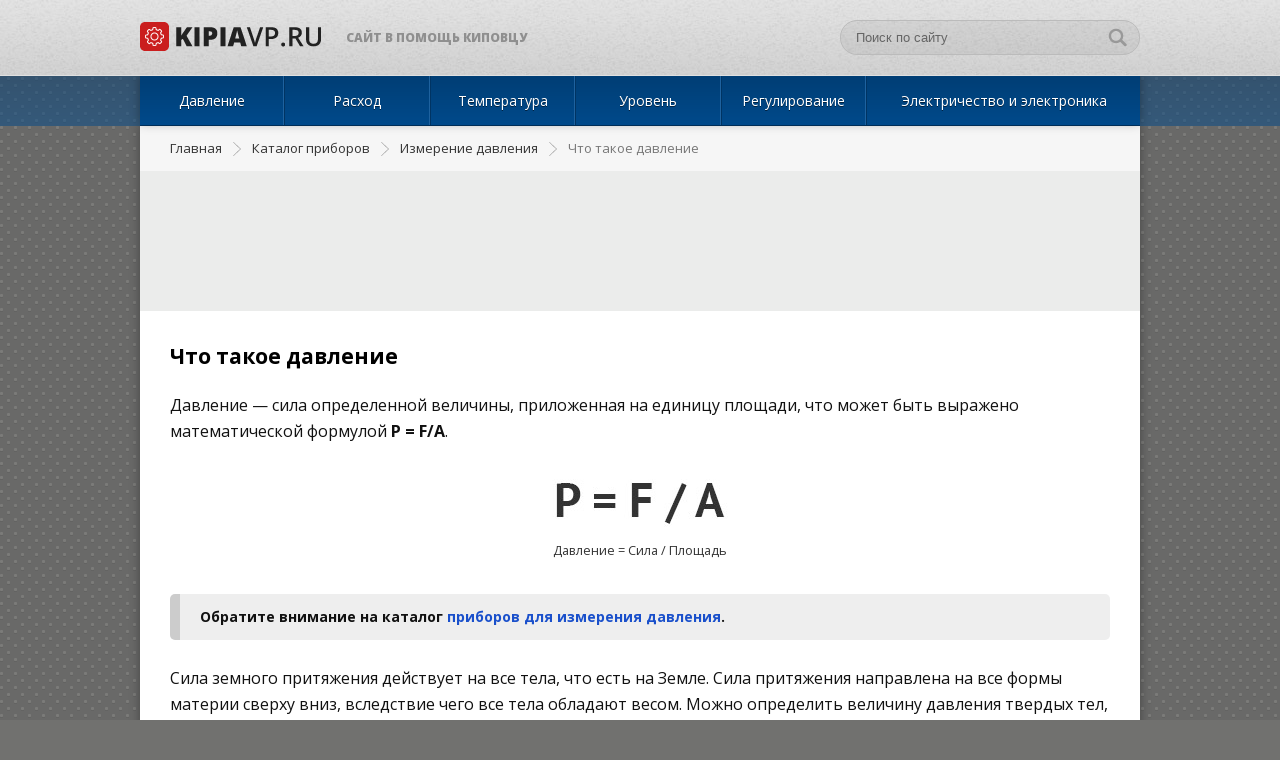

--- FILE ---
content_type: text/html; charset=utf-8
request_url: https://kipiavp.ru/info/chto-takoe-davlenie.html
body_size: 3802
content:
<!DOCTYPE html>
<html lang="ru">
<head>
  <meta charset="utf-8">
  <meta name="description" content="Давление — сила определенной величины, приложенная на единицу площади, что может быть выражено математической формулой P = F/A." />
  <title>Давление в физике, гидростатическое давление и их формулы</title>
  <meta name="viewport" content="width=device-width, initial-scale=1">
  <link rel="icon" type="image/png" href="/sites/all/themes/zen/img/favicons/favicon.png" sizes="48x48">
  <link rel="apple-touch-icon" sizes="192x192" href="/sites/all/themes/zen/img/favicons/apple-touch-icon.png">
  <meta name="msapplication-config" content="/sites/all/themes/zen/browserconfig.xml">
  <link rel="stylesheet" href="/sites/all/themes/zen/style.css">
  <link href='https://fonts.googleapis.com/css?family=Open+Sans:400,400italic,700,800&subset=latin,cyrillic' rel='stylesheet' type='text/css'>
  <script async src="//pagead2.googlesyndication.com/pagead/js/adsbygoogle.js"></script>
  <!--[if lte  IE 10]>
  <link rel="stylesheet" href="/sites/all/themes/zen/loveie.css">
  <script src="/sites/all/themes/zen/loveie.js"></script>
  <![endif]-->
</head>
<body>


  <script src="http://ajax.googleapis.com/ajax/libs/jquery/1/jquery.min.js"></script>

<script type="text/javascript" src="/sites/all/themes/zen/js/gallery.js"></script>

<script>
$(document).ready(function() {
  $('.tabs').tabslet();
});
</script>

  <header>
    <div class="header-wrapper">
      <div class="logo"><a href="/">
<svg width="181" height="29">
  <image xlink:href="/sites/all/themes/zen/img/logo.svg" src="/sites/all/themes/zen/img/logo.png" width="181" height="29" />
</svg></a></div>
      <div class="tagline">Сайт в помощь киповцу</div>
      <div class="search">
        <form class="search-form" action="http://www.google.com/search?">
          <input name="q" type="search" placeholder="Поиск по сайту" value="" class="search-input" >
          <input type="text" name="as_sitesearch" value="kipiavp.ru" class="as_sitesearch">
          <input type="submit" value="" class="search-button">
        </form>
      </div>
    </div>
  </header>


  <div class="mobile-wrapper">    
    <div class="header-mobile">
      <div class="mobile-dropdown-button"></div><a href="/">KIPIAVP.RU</a>
    </div>

    <div class="nav-mobile">
      <ul>
        <li><a href="/pribori/izmerenie-davleniya.html">Давление</a></li>
        <li><a href="/pribori/izmerenie-rashoda.html">Расход</a></li>
        <li><a href="/pribori/izmerenie-temperaturi.html">Температура</a></li>
        <li><a href="/pribori/izmerenie-urovnya.html">Уровень</a></li>
        <li><a href="/pribori/regulirovanie.html">Регулирование</a></li>
        <li><a href="/pribori/elektronika.html">Электричество и электроника</a></li>        
      </ul>
      <div class="search-mobile">
        <form class="search-form" action="http://www.google.com/search?">
          <input name="q" type="search" placeholder="Поиск по сайту" value="" class="search-mobile-input" >
          <input type="text" name="as_sitesearch" value="kipiavp.ru" class="as_sitesearch">
          <input type="submit" value="" class="search-button">
        </form>
      </div>
    </div>
  </div>


  <nav>
    <div class="nav-wrapper">
      <ul>
        <li class="ept">
          <a href="/pribori/izmerenie-davleniya.html">Давление</a>
        </li>
        <li class="ept">
          <a href="/pribori/izmerenie-rashoda.html">Расход</a>
        </li>
        <li class="ept">
          <a href="/pribori/izmerenie-temperaturi.html">Температура</a>
        </li>
        <li class="ept">
          <a href="/pribori/izmerenie-urovnya.html">Уровень</a>
        </li>
        <li class="ept">
          <a href="/pribori/regulirovanie.html">Регулирование</a>
        </li>
        <li class="ept bigger">
          <a href="/pribori/elektronika.html">Электричество и электроника</a>
        </li>
      </ul>
    </div>
  </nav>

<div class="main-wrapper">

  <ul class="breadcrumbs" itemscope itemtype="http://schema.org/BreadcrumbList">
    <li><a href="/">Главная</a></li>
    <li itemprop="itemListElement" itemscope itemtype="http://schema.org/ListItem"><a itemscope itemtype="http://schema.org/Thing" itemprop="item" href="/katalog-priborov"><span itemprop="name">Каталог приборов</span></a></li><li itemprop="itemListElement" itemscope itemtype="http://schema.org/ListItem"><a itemscope itemtype="http://schema.org/Thing" itemprop="item" href="/pribori/izmerenie-davleniya.html"><span itemprop="name">Измерение давления</span></a></li>    <li>Что такое давление</li>
</ul>

<div class="adsense-top">
<style>
.kipiavp_top { width: 320px; height: 100px; }
@media(min-width: 500px) { .kipiavp_top { width: 468px; height: 60px; } }
@media(min-width: 800px) { .kipiavp_top { width: 728px; height: 90px; } }
</style>
<script async src="//pagead2.googlesyndication.com/pagead/js/adsbygoogle.js"></script>
<!-- kipiavp_top -->
<ins class="adsbygoogle kipiavp_top"
     style="display:inline-block"
     data-ad-client="ca-pub-3901850168870784"
     data-ad-slot="2139411958"></ins>
<script>
(adsbygoogle = window.adsbygoogle || []).push({});
</script>
</div>

  <article>
  <h1>Что такое давление</h1>
  




<div class="article-content">
	<p>Давление — сила определенной величины, приложенная на единицу площади, что может быть выражено математической формулой <b>P = F/A</b>.</p>

<figure>
	<img src="/sites/default/files/formula-davleniya.jpg" alt="Формула давления">
	<figcaption>Давление = Сила / Площадь</figcaption>
</figure>

<blockquote>Обратите внимание на каталог <a href="/pribori/izmerenie-davleniya.html">приборов для измерения давления</a>.</blockquote>

<p>Сила земного притяжения действует на все тела, что есть на Земле. Сила притяжения направлена на все формы материи сверху вниз, вследствие чего все тела обладают весом. Можно определить величину давления твердых тел, жидкостей и газов, определив силу, с которой они оказывают давление на данном участке поверхности. </p>

<p>Жидкости, в отличие от твердых тел, не обладают определенной формой. Тем не менее, у жидкостей имеются измеримые объем и вес.</p>

<h2>Гидростатическое давление столба жидкости на дно сосуда</h2>

<p>Гидростатическое давление — это давление жидкости, находящейся в состоянии покоя, то есть неподвижной.</p>

<p>Гидростатическое давление определяется не объемом, а высотой жидкости. Гидростатическое давление возрастает с увеличением «глубины» жидкости, поскольку увеличивается вес жидкости, давящий сверху вниз. Термин «гидростатический напор» обычно используется применительно к давлению, создаваемому высотой жидкости в сосуде. Хотя гидростатический напор выражается в линейных единицах измерения, таких как метры или сантиметры, он является выражением определенной высоты столба жидкости.</p></div>

<div class="adsense-bottom">
<script async src="//pagead2.googlesyndication.com/pagead/js/adsbygoogle.js"></script>
<!-- Big Kipiavp Footer -->
<ins class="adsbygoogle"
     style="display:inline-block;width:580px;height:400px"
     data-ad-client="ca-pub-3901850168870784"
     data-ad-slot="6569611555"></ins>
<script>
(adsbygoogle = window.adsbygoogle || []).push({});
</script>
</div>

<div class="related-content">
	<div class="related-title">Читайте также</div>

<div class="category-link-list"><a href="/pribori/tehnicheskiy-manometr.html">Манометр</a> 
<span class="short-description">
прибор для измерения давления, который используется на производстве</span></div>

<div class="category-link-list"><a href="/pribori/u-obrazniy-manometr.html">Манометр U-образный</a> 
<span class="short-description">
устройство для измерения давления, которое состоит из прозрачной трубки, выполненной в форме латинской буквы «U»</span></div>

<div class="category-link-list"><a href="/pribori/u-obrazniy-manometr.html">Манометр U-образный</a> 
<span class="short-description">
устройство для измерения давления, которое состоит из прозрачной трубки, выполненной в форме латинской буквы «U»</span></div>

<div class="category-link-list"><a href="/pribori/chashechniy-manometr.html">Манометр чашечный</a> 
<span class="short-description">
прибор для измерения давления, который состоит из резервуара (чашки) с отверстием на нижней стороне</span></div>

<div class="category-link-list"><a href="/pribori/vikluchatel-davleniya.html">Выключатель давления</a> 
<span class="short-description">
преобразует показатели давления в электрический сигнал</span></div>
</div>
</article>
  
  <div class="ya-share2" data-services="vkontakte,facebook,odnoklassniki,linkedin" data-bare="" data-description="KIPIAVP.RU — сайт в помощь киповцу" data-image="http://kipiavp.ru/sites/default/files/gidrostaticheskoe-davlenie.png" data-title="Что такое давление"></div>
  <footer>
    <div class="copyright">© 2016 – <a href="/">Kipiavp.ru</a></div>
    <div><a href="/contacts.html">Контакты</a></div>
  </footer>
</div>








<script>
$(document).on('click', function(e) {
    var elem = $(e.target).closest('.mobile-dropdown-button'),
        box  = $(e.target).closest('.nav-mobile');
    
    if ( elem.length ) {
      $('.mobile-wrapper').toggleClass('mobile-wrapper-active');
        $('.nav-mobile').toggleClass('nav-mobile-active');
        $('.mobile-dropdown-button').toggleClass('active');
    }else if (!box.length){
        $('.nav-mobile').removeClass('nav-mobile-active');
        $('.mobile-dropdown-button').removeClass('active');
    }
});

jQuery(function($) {
  function fixDiv() {
    var $cache = $('.ya-share2');
    if ($(window).scrollTop() > 200)
      $cache.css({        
        'bottom': '0'
      });
    else
      $cache.css({
        'bottom': '-70px'
      });
  }
  $(window).scroll(fixDiv);
  fixDiv();
});
</script>

<![if !(IE 8)]>
<script type="text/javascript" src="http://yastatic.net/share2/share.js" charset="utf-8"></script>
<![endif]>



  
  <!-- Yandex.Metrika counter -->
<script type="text/javascript">
    (function (d, w, c) {
        (w[c] = w[c] || []).push(function() {
            try {
                w.yaCounter38332070 = new Ya.Metrika({
                    id:38332070,
                    clickmap:true,
                    trackLinks:true,
                    accurateTrackBounce:true,
                    webvisor:true
                });
            } catch(e) { }
        });

        var n = d.getElementsByTagName("script")[0],
            s = d.createElement("script"),
            f = function () { n.parentNode.insertBefore(s, n); };
        s.type = "text/javascript";
        s.async = true;
        s.src = "https://mc.yandex.ru/metrika/watch.js";

        if (w.opera == "[object Opera]") {
            d.addEventListener("DOMContentLoaded", f, false);
        } else { f(); }
    })(document, window, "yandex_metrika_callbacks");
</script>
<noscript><div><img src="https://mc.yandex.ru/watch/38332070" style="position:absolute; left:-9999px;" alt="" /></div></noscript>
<!-- /Yandex.Metrika counter -->
</body>
</html>

--- FILE ---
content_type: text/html; charset=utf-8
request_url: https://www.google.com/recaptcha/api2/aframe
body_size: 262
content:
<!DOCTYPE HTML><html><head><meta http-equiv="content-type" content="text/html; charset=UTF-8"></head><body><script nonce="tj8mJe7h8oNst2vgbqchYw">/** Anti-fraud and anti-abuse applications only. See google.com/recaptcha */ try{var clients={'sodar':'https://pagead2.googlesyndication.com/pagead/sodar?'};window.addEventListener("message",function(a){try{if(a.source===window.parent){var b=JSON.parse(a.data);var c=clients[b['id']];if(c){var d=document.createElement('img');d.src=c+b['params']+'&rc='+(localStorage.getItem("rc::a")?sessionStorage.getItem("rc::b"):"");window.document.body.appendChild(d);sessionStorage.setItem("rc::e",parseInt(sessionStorage.getItem("rc::e")||0)+1);localStorage.setItem("rc::h",'1768811888242');}}}catch(b){}});window.parent.postMessage("_grecaptcha_ready", "*");}catch(b){}</script></body></html>

--- FILE ---
content_type: text/css
request_url: https://kipiavp.ru/sites/all/themes/zen/style.css
body_size: 8621
content:
html,body,div,span,applet,object,iframe,h1,h2,.related-title,h3,h2,.related-title,h3,h4,h5,h6,p,blockquote,pre,a,abbr,acronym,address,big,cite,code,del,dfn,em,img,ins,kbd,q,s,samp,small,strike,strong,sub,sup,tt,var,b,u,i,center,dl,dt,dd,ol,ul,li,fieldset,form,label,legend,table,caption,tbody,tfoot,thead,tr,th,td,article,aside,canvas,details,embed,figure,figcaption,footer,header,hgroup,menu,nav,output,ruby,section,summary,time,mark,audio,video{margin:0;padding:0;border:0;font-size:100%;vertical-align:baseline}article,aside,details,figcaption,figure,footer,header,hgroup,menu,nav,section{display:block}body{line-height:1}ol,ul{list-style:none}blockquote,q{quotes:none}blockquote:before,blockquote:after,q:before,q:after{content:'';content:none}table{border-collapse:collapse;border-spacing:0}input:focus,select:focus,textarea:focus,button:focus{outline:none}body{font-family:'Open Sans', Verdana, Arial;background:#71716F url("[data-uri]")}*{box-sizing:border-box}*::-moz-focus-inner{border:0}.main,.header-wrapper,.main-wrapper,.nav-wrapper{margin:0 auto;max-width:1000px;min-width:300px}a{text-decoration:none;color:#1a50cb}a:hover{text-decoration:underline}header{width:100%;height:76px;background:url("[data-uri]");border-bottom:1px solid #e1e1e1;position:relative;z-index:20}.header-wrapper{height:100%;display:flex;justify-content:space-between}.logo{max-width:181px;min-width:181px;height:100%;display:flex;align-items:center;flex:1}.tagline{color:#8f8f8f;font-weight:800;font-size:12px;text-transform:uppercase;margin-left:25px;width:100%;display:flex;align-items:center;flex:1}.search{display:flex;align-items:center;min-width:250px;max-width:300px;width:100%;flex:1}.search-form{position:relative;width:100%}.search-input,.search-mobile-input{background:rgba(0,0,0,0.05);height:35px;width:100%;border-radius:25px;border:1px solid #bbb;font-size:13px;padding-left:15px;color:#222}.search-input:focus,.search-mobile-input:focus{background-color:#fff}.search-input::-webkit-input-placeholder,.search-mobile-input::-webkit-input-placeholder{color:#666}.search-input::-moz-placeholder,.search-mobile-input::-moz-placeholder{color:#666;opacity:1}.search-input:-ms-input-placeholder,.search-mobile-input:-ms-input-placeholder{color:#666}.search-input::-webkit-search-cancel-button,.search-mobile-input::-webkit-search-cancel-button{display:none}.search-input::-ms-clear,.search-mobile-input::-ms-clear{display:none}.as_sitesearch{display:none}.search-button{background:url("[data-uri]") no-repeat center;background-size:21px;height:35px;width:35px;border:none;position:absolute;right:5px;top:0}.search-button:hover{cursor:pointer}.main-wrapper{background:#fff;overflow:hidden;box-shadow:0 0 10px rgba(0,0,0,0.35);display:flex;flex-direction:column}#good-link:hover{text-decoration:none}.good{width:100%;height:270px;background:linear-gradient(#d2ebe9, #efddc8);position:relative;font-family:'PT Sans', 'Open Sans', Arial;display:flex;justify-content:space-between;align-items:center}.good:hover{background:linear-gradient(#d2ebe9, #d2ebe9)}.good-logo{width:200px;height:200px;border-radius:200px;margin-right:60px;justify-content:center;align-items:center;display:flex;position:relative;overflow:hidden}.good-logo-blend{width:196px;height:196px;position:absolute;z-index:5;mix-blend-mode:multiply;border-radius:300px;border:9px solid rgba(231,217,195,0.5)}.good-logo-logo{width:182px;height:182px;z-index:100}.good-text{display:flex;flex-direction:column;height:270px;justify-content:center}.good-text-1,.good-text-2,.good-text-3,.good-text-4{display:block;padding-left:60px}.good-text-1{font-size:28px;color:#000}.good-text-2{font-size:33px;color:#000;font-weight:bold;padding-top:4px}.good-text-3{font-size:28px;color:#b01b1b;font-weight:bold;padding-top:7px}.good-text-4{color:#555555;font-size:15px;padding-top:22px}.good-description{background:#11777f;font-size:13px;color:#fff;display:flex;align-items:center;height:40px;width:100%;padding-left:60px}.good-description-title{font-size:15px;font-weight:bold}.gallery-wrapper{width:100%;background:#fff;padding:0 20px;margin:35px 0}.gallery-wrapper p{margin-bottom:0 !important}.gallery-wrapper ul{margin-top:0 !important}.gallery-images{display:flex;flex-direction:column;justify-content:center;align-items:center}.gallery-images img{max-height:300px;max-width:100%}.gallery-main{width:100%;height:410px;border-radius:5px 5px 0 0;position:relative;border:1px solid #e3e3e3;display:flex;justify-content:center;align-items:center;flex-direction:column;font-size:14px;color:#000;line-height:21px;font-family:'PT Sans', 'Open Sans', Arial, Tahoma}.gallery-caption{margin-top:15px;text-align:center;padding:0 10px}.gallery-description,.gallery-description-mobile{background:#f5f5f5;width:100%;min-height:40px;border-radius:0 0 5px 5px;border:1px solid #e3e3e3;border-top:none;border-bottom:1px solid #c4c4c4;box-shadow:0 1px 0px #e3e3e3, 0 2px 1px #f2f2f2;color:#333;font-size:14px;font-family:'PT Sans', 'Open Sans', Arial, Tahoma;display:block;padding:7px 22px;line-height:21px}.gallery-description a,.gallery-description-mobile a{display:contents}.gallery-description-mobile{display:none;padding:12px 0;line-height:17px;text-align:center}.gallery-description-title{font-size:15px;font-weight:bold}.gallery-preview{position:absolute;display:flex;right:0;top:0;flex-direction:column}.gallery-preview-wrapper{width:75px;height:75px;border:1px solid #e3e3e3;margin:-1px -1px 0 0;background:#fff;display:flex;justify-content:center;align-items:center;cursor:pointer}.gallery-preview-wrapper:hover{border-color:#bebebe}.gallery-preview-wrapper img{max-height:55px}.active .gallery-preview-wrapper{border-color:#bebebe}.gallery-logo{position:absolute;left:22px;bottom:22px;display:block !important}.nav-wrapper{background:linear-gradient(#003e75, #004a8b);box-shadow:0 -2px 10px rgba(0,0,0,0.35),0 1px 0 #003463;position:relative}nav{width:100%;height:50px;font-family:Verdana, 'Open Sans';font-size:14px;color:#fff;position:relative;background:linear-gradient(rgba(0,62,117,0.5), rgba(0,74,139,0.5));z-index:10;line-height:17px}nav ul{display:flex;justify-content:space-between;height:49px}nav li{width:100%;border-left:1px solid #003463;border-right:1px solid #1e629f;text-shadow:0 1px 0 rgba(0,0,0,0.5);display:flex;justify-content:center;text-align:center;flex:1}nav li:last-child{border-right:none}nav li:first-child{border-left:none}nav a{display:flex;color:#fff;height:100%;width:100%;align-items:center;justify-content:center;padding:0 10px}nav a:hover{text-decoration:none;background:#1a5b94}nav a:active{box-shadow:inset 0px 3px 3px #002546;padding-top:2px;background:#1a5b94}.help-education{width:100%;height:45px;background:#ecdfb3 url("[data-uri]") no-repeat 20px center;background-size:22px 22px;position:absolute;left:0;bottom:0;text-shadow:none;align-items:center;padding-left:55px;color:#6d5826;display:flex;z-index:-1;transition:all 100ms ease-out 0s;text-align:left;font-size:14px;font-family:'Open Sans', Verdana, Arial}.ept:hover .help-education{transition:all .1s ease-out 0s;transition-delay:200ms;bottom:-46px}.bigger{flex-grow:1.9}.adsense-top{max-width:1000px;min-width:320px;padding:25px;background:#ebeceb;display:flex;justify-content:center;min-height:130px}.breadcrumbs{display:flex;font-size:13px;color:#777;background:#fff;padding:0 30px;height:45px;align-items:center;background:#f6f6f6}.breadcrumbs li{display:flex;align-items:center;height:100%}.breadcrumbs li:after{display:flex;min-width:15px;width:30px;height:100%;background:url("[data-uri]") center no-repeat;background-size:14px;content:""}.breadcrumbs li:last-child:after{display:none}.breadcrumbs a{color:#333}article{margin-top:35px}.article-content{font-size:16px;line-height:26px;color:#111;background:#fff;padding:0 30px;font-family:'Open Sans'}.article-content p{margin-bottom:25px}.article-content figure{text-align:center;padding:10px 0;font-size:80%;margin-bottom:25px;color:#333;width:100%;line-height:140%}.article-content figure img{max-width:100%}.article-content figure figcaption{margin-top:10px}.article-content ul{margin-top:10px}.article-content a:visited{color:#641860 !important}.article-content blockquote{border-left:10px solid #ccc;font-size:14px;font-weight:bold;background:#eee;border-radius:5px;margin-bottom:25px;padding:10px 10px 10px 20px}.related-content,.files-list{background:#f6f4e8;line-height:26px;color:#111;margin-top:45px;padding:20px 30px}h1,h2,.related-title,h3{font-family:Tahoma, Verdana, 'Open Sans';font-size:21px;font-weight:bold;margin-bottom:25px;padding:0 30px}h2,.related-title{font-size:18px;padding:0 !important}h3{font-size:16px;padding:0 !important}.related-title{margin-bottom:15px}.adsense-bottom{display:flex;justify-content:center;margin:40px 0 70px}footer{background:#222;min-height:50px;display:flex;justify-content:space-between;align-items:center;color:#fff;padding:0 30px;font-size:12px;margin-bottom:60px}footer ul{display:flex;align-items:center;min-height:45px;height:45px;justify-content:space-around}footer li{margin-left:20px;display:flex;justify-content:center;text-align:center;height:100%;align-items:center}footer a{color:#fff}.copyright{font-weight:bold;font-size:14px}.ya-share2{bottom:-70px;position:fixed;width:100%;max-width:1000px;background:#fff none repeat scroll 0% 0%;border-top:1px solid #ddd;padding:10px 15px;transition:all 500ms ease-out 0s;z-index:30}.ya-share2__list{display:flex;justify-content:space-between}.ya-share2__item{height:40px;max-width:300px;width:100%;border-radius:4px;margin-right:15px;font-family:'Open Sans', Verdana, Arial;font-size:13px;display:flex;align-items:center;overflow:hidden;flex:1}.ya-share2__item:hover{opacity:.9}.ya-share2__item:last-child{margin-right:0}.ya-share2__item_service_vkontakte{background:#4d76a1}.ya-share2__item_service_facebook{background:#43609b}.ya-share2__item_service_odnoklassniki{background:#f48420}.ya-share2__item_service_linkedin{background:#007bb5}.ya-share2__link{color:#fff;display:flex;justify-content:center;align-items:center;text-align:center;width:100%;height:100%;line-height:16px}.ya-share2__link:hover{text-decoration:none}.ya-share2__link:active{box-shadow:inset 0px 3px 3px rgba(0,0,0,0.3);padding-top:2px;background:rgba(0,0,0,0.05)}.ya-share2__link:visited{color:#fff}.ya-share2__title:before{content:"Поделиться "}.ya-share2__badge{background-repeat:no-repeat;background-position:center}.files-list{background:#fff;margin-top:0;padding:0 30px 20px}.big-list{border-bottom:1px solid #fff;padding:5px 0px}.big-list:last-child{border:0}.count-number{font-size:16px;font-weight:normal;color:#888}.view-id-taxonomy_term{margin-top:25px}.category-link-list{padding:6px 0;font-size:14px;text-overflow:ellipsis;overflow:hidden;white-space:nowrap}.category-link-list a{font-weight:bold}.short-description{font-size:12px;color:#777}.short-description:before{content:"— "}@media screen and (max-width: 1000px){.header-wrapper{padding:0 15px}.article-content,h1,h2,.related-title,h3{padding:0 20px}.breadcrumbs{padding:0 20px}.related-content,.files-list{padding:20px 20px 10px}.files-list{padding:0 20px 20px}}@media screen and (max-width: 700px){.gallery-wrapper{width:100%;background:#fff;padding:10px;margin-top:40px;height:auto}.gallery-description-mobile{display:block !important}.gallery-description,.gallery-description-mobile{display:none}.gallery-main{width:100%;height:auto;border-radius:5px 5px 0 0;position:relative;border:1px solid #e3e3e3;display:flex;justify-content:space-between;align-items:center;flex-direction:column;font-size:14px;color:#000;line-height:21px;font-family:'PT Sans', 'Open Sans', Arial, Tahoma}.gallery-images{display:flex;flex-direction:column;align-items:center;padding-top:25px}.gallery-logo{display:none !important}.gallery-preview{position:relative;display:flex;flex-direction:row;padding:20px 0}#good-link{order:2}.gallery-preview-wrapper{width:60px;height:60px}.good-description{height:auto;min-height:40px;width:100%;padding:7px 0 7px 15px;line-height:16px;font-size:12px}.good-logo{display:none}.good-text-1,.good-text-2,.good-text-3,.good-text-4{padding-left:15px}.good,.good-text{height:auto}.good{padding:30px 0}.good-text-1{font-size:23px}.good-text-2{font-size:28px}.good-text-3{font-size:23px}.good-text-4{font-size:13px}.tagline{margin:0 20px;align-self:center}.category-link-list{display:flex;align-items:center;min-height:48px;border-bottom:1px solid #ccc;white-space:normal;padding:0}.category-link-list a{display:flex;width:100%;min-height:48px;padding:6px 0;align-items:center}.category-link-list:last-child{border:0}.files-list{padding:0 20px 10px}.short-description{display:none}}.mobile-wrapper{display:none}.header-mobile{min-height:75px;background:linear-gradient(#003e75, #004a8b);font-size:27px;font-weight:800;align-items:center;justify-content:center;position:relative;display:flex;z-index:5}.header-mobile a{color:#fff}.mobile-dropdown-button{position:absolute;left:0;top:0;width:70px;height:100%;background:url("[data-uri]") no-repeat center;background-size:48px}.active{background:url("[data-uri]") no-repeat center;background-color:#174874;background-size:55px}.nav-mobile{visibility:hidden;width:80%;background:#444;min-height:100%;font-size:16px;position:absolute;top:0;left:-80%;transition:all 150ms cubic-bezier(0.55, 0.06, 0.68, 0.19) 0s;z-index:4;padding-bottom:100px}.nav-mobile li{display:flex;min-height:50px;border-bottom:1px solid #666;width:100%}.nav-mobile a{display:flex;width:100%;align-items:center;color:#fff;padding:10px 10px 10px 15px;line-height:22px}.nav-mobile ul{margin-top:75px}.nav-mobile-active{visibility:visible;left:0}.search-mobile{position:absolute;bottom:10px;left:0;width:100%;padding:0 15px}.search-mobile-input{background:#333;border:none}#mobile-search{position:absolute;left:0;right:0;bottom:20px;width:85%;margin:0 auto;height:40px;background:#666;border:none;border-radius:50px;padding:0 15px;font-size:14px}@media screen and (max-width: 699px){header,nav{display:none}.mobile-wrapper{display:block}.breadcrumbs{display:flex;justify-content:flex-start;margin-top:0;border-bottom:1px solid #dbdbdb;min-height:41px;font-size:11px;order:1;box-shadow:0 0 3px rgba(0,0,0,0.1);z-index:3}.breadcrumbs li{display:flex;align-items:center;white-space:nowrap;overflow:hidden}.breadcrumbs li:after{display:flex;min-width:15px;height:100%;background:url("[data-uri]") center no-repeat;background-size:14px;content:""}.breadcrumbs li:last-child:after{display:none}.breadcrumbs li:first-child{min-width:45px;max-width:45px;background:url("[data-uri]") no-repeat left;background-size:20px;font-size:0}.breadcrumbs li:first-child a{width:45px}.breadcrumbs a{height:100%;align-items:center;min-width:0;display:flex;color:#155ea1}.breadcrumbs span{text-overflow:ellipsis;overflow:hidden}article{order:3}.adsense-bottom{order:4}footer{order:5;padding:0;flex-direction:column}footer ul{order:1;width:100%}footer li{border-right:1px solid #444;width:100%;margin-left:0}footer li:last-child{border-right:0}footer li a{display:flex;align-items:center;justify-content:center;text-align:center;width:100%;height:100%}.copyright{order:2;background:#111;min-height:50px;display:flex;justify-content:center;align-items:center;width:100%}.ya-share2__title{display:none}.ya-share2__badge{min-width:30px;height:100%;background-size:26px}.ya-share2__item_service_vkontakte{min-width:120px}.ya-share2__item_service_vkontakte .ya-share2__icon:before{content:"Поделиться";display:flex;font-size:12px;padding-right:30px;height:100%;align-items:center;text-align:center;justify-content:center}.ya-share2__item_service_vkontakte .ya-share2__badge{background-image:url("[data-uri]");background-position:right}.ya-share2__item_service_linkedin .ya-share2__badge{background-image:url("[data-uri]")}.ya-share2__item_service_facebook .ya-share2__badge{background-image:url("[data-uri]")}.ya-share2__item_service_odnoklassniki .ya-share2__badge{background-image:url("[data-uri]")}}
/*# sourceMappingURL=style.css.map */


--- FILE ---
content_type: image/svg+xml
request_url: https://kipiavp.ru/sites/all/themes/zen/img/logo.svg
body_size: 2195
content:
<svg xmlns="http://www.w3.org/2000/svg" preserveAspectRatio="xMidYMid" viewBox="0 0 181 29">
  <defs>
    <style>
      .cls-3 { fill: #222222; } .cls-4 { fill: #ca1e1e; } .cls-5 { fill: #ffffff; opacity: 0.95; }
    </style>
  </defs>
  <g id="logosvg" fill-rule="evenodd">
    <path id="path-1" d="M180.155 21.124c-.599 1.047-1.465 1.853-2.598 2.418-1.134.564-2.489.847-4.066.847-2.345 0-4.168-.621-5.469-1.862-1.302-1.241-1.953-2.948-1.953-5.12V5.228h3.103v11.959c0 1.56.362 2.711 1.086 3.452.724.742 1.836 1.112 3.336 1.112 2.913 0 4.37-1.53 4.37-4.59V5.228h3.09v12.231c0 1.396-.3 2.618-.899 3.665zM159.98 24.13l-4.525-7.55h-3.052v7.55h-3.09V5.228h5.34c2.439 0 4.245.457 5.417 1.37 1.172.914 1.759 2.293 1.759 4.138 0 2.353-1.224 4.029-3.672 5.029l5.339 8.365h-3.516zm-1.332-13.291c0-1.069-.349-1.836-1.047-2.301-.698-.466-1.75-.698-3.155-.698h-2.043v6.18h2.147c1.439 0 2.482-.267 3.128-.802.647-.534.97-1.327.97-2.379zm-15.476 13.666c-.62 0-1.095-.177-1.422-.53-.328-.353-.491-.84-.491-1.461 0-.629.163-1.112.491-1.448.327-.336.802-.504 1.422-.504.629 0 1.108.174 1.435.523.328.349.492.826.492 1.429 0 .612-.167 1.097-.498 1.454-.332.358-.808.537-1.429.537zm-12.373-7.447h-1.965v7.072h-3.09V5.228h5.443c2.362 0 4.131.483 5.307 1.448 1.177.965 1.765 2.388 1.765 4.266 0 1.974-.646 3.487-1.939 4.539-1.293 1.051-3.133 1.577-5.521 1.577zm3.284-8.443c-.664-.534-1.698-.801-3.103-.801h-2.146v6.645h1.642c1.586 0 2.749-.276 3.491-.827.741-.552 1.112-1.414 1.112-2.586 0-1.086-.332-1.896-.996-2.431zM113.371 24.13l-6.594-18.902h3.181l3.943 11.752c.207.561.427 1.283.659 2.166.233.884.384 1.541.453 1.972.112-.655.284-1.414.517-2.276.233-.862.422-1.5.569-1.913l3.943-11.701h3.207l-6.62 18.902h-3.258zm-12.179 0l-.931-3.542H94.12l-.957 3.542h-5.611l6.167-18.98h6.813l6.245 18.98h-5.585zm-2.806-10.834c-.19-.69-.42-1.582-.692-2.677-.271-1.094-.45-1.879-.536-2.353-.078.44-.231 1.164-.459 2.172-.229 1.009-.735 2.996-1.519 5.961h4.021l-.815-3.103zm-18.01-8.068h5.133V24.13h-5.133V5.228zM70.188 17.859h-1.435v6.271h-5.107V5.228h6.542c2.387 0 4.18.521 5.378 1.564 1.198 1.043 1.798 2.526 1.798 4.448 0 2.112-.623 3.743-1.869 4.893-1.245 1.151-3.014 1.726-5.307 1.726zm-.116-8.507h-1.319v4.344h.931c.767 0 1.377-.215 1.829-.646.453-.431.679-1.026.679-1.784 0-1.276-.707-1.914-2.12-1.914zM54.428 5.228h5.132V24.13h-5.132V5.228zM52.385 24.13h-5.767l-3.736-7.227-1.513.905v6.322h-5.133V5.228h5.133v8.21c.259-.509.78-1.315 1.565-2.418l3.969-5.792h5.585l-5.96 8.468 5.857 10.434z" class="cls-3"/>
    <path id="path-2" d="M5 0h19c2.761 0 5 2.239 5 5v19c0 2.761-2.239 5-5 5H5c-2.761 0-5-2.239-5-5V5c0-2.761 2.239-5 5-5z" class="cls-4"/>
    <path id="path-3" d="M23.02 16.494l-1.334.223c-.135.444-.317.877-.536 1.294l.786 1.103c.334.468.278 1.107-.127 1.512l-1.183 1.183c-.222.222-.516.345-.829.345-.246 0-.484-.075-.683-.218l-1.099-.786c-.413.218-.846.397-1.294.536l-.226 1.334c-.096.567-.584.98-1.159.98h-1.675c-.576 0-1.064-.413-1.159-.98l-.223-1.334c-.432-.135-.853-.306-1.254-.516l-1.115.794c-.199.143-.433.218-.679.218-.313 0-.607-.123-.829-.345l-1.183-1.183c-.409-.405-.461-1.044-.127-1.512l.782-1.088c-.223-.412-.405-.845-.544-1.29l-1.35-.23c-.567-.095-.98-.583-.98-1.159v-1.671c0-.575.413-1.064.98-1.159l1.318-.222c.135-.449.31-.881.528-1.298L7.032 9.91c-.333-.469-.278-1.108.127-1.512l1.187-1.183c.218-.223.516-.346.83-.346.246 0 .484.076.682.219l1.092.786c.413-.223.845-.405 1.29-.544l.23-1.35c.095-.567.583-.98 1.159-.98H15.3c.575 0 1.064.413 1.159.98l.222 1.318c.465.139.913.326 1.342.552l1.103-.786c.199-.143.433-.218.679-.218.313 0 .607.123.829.345l1.183 1.183c.409.405.461 1.044.127 1.512l-.786 1.099c.219.413.397.846.536 1.294l1.334.227c.567.095.98.583.972 1.159v1.67c0 .576-.413 1.064-.98 1.159zm-.08-2.829c0-.052-.035-.096-.087-.104l-1.667-.281c-.206-.032-.377-.187-.429-.393-.15-.584-.381-1.144-.69-1.663-.107-.183-.099-.413.024-.584l.98-1.377c.028-.044.024-.099-.012-.135l-1.183-1.183c-.027-.028-.059-.032-.075-.032-.02 0-.04.008-.06.02l-1.369.984c-.175.124-.401.131-.583.024-.532-.313-1.104-.547-1.703-.698-.207-.052-.361-.223-.397-.433l-.278-1.655c-.008-.052-.052-.087-.103-.087h-1.671c-.052 0-.095.035-.103.087l-.286 1.679c-.036.206-.191.373-.393.429-.584.15-1.143.389-1.659.698-.183.107-.413.099-.588-.024l-1.369-.976c-.016-.012-.036-.02-.06-.02-.019 0-.047.004-.075.032L7.921 9.156c-.035.035-.039.095-.012.135l.989 1.389c.123.17.135.397.027.579-.305.52-.531 1.084-.678 1.667-.052.207-.223.361-.433.397l-1.655.278c-.052.008-.087.052-.087.103v1.671c0 .052.035.095.087.103l1.679.286c.206.036.373.191.429.393.15.584.389 1.143.698 1.659.107.183.099.413-.024.588l-.976 1.369c-.028.044-.024.099.012.135l1.183 1.183c.027.027.059.031.075.031.02 0 .04-.008.06-.019l1.389-.989c.091-.067.202-.099.309-.099.092 0 .187.024.27.071.512.294 1.06.52 1.628.667.202.052.357.219.393.429l.277 1.667c.008.052.052.087.104.087h1.671c.051 0 .095-.035.103-.087l.282-1.667c.031-.206.186-.377.393-.429.583-.151 1.143-.381 1.663-.69.182-.108.412-.1.583.023l1.377.981c.016.012.036.02.06.02.02 0 .048-.004.075-.032l1.183-1.183c.036-.036.04-.095.012-.135l-.98-1.381c-.123-.175-.131-.401-.024-.583.309-.52.54-1.08.69-1.664.052-.202.219-.357.429-.392l1.667-.278c.052-.008.087-.052.087-.104h.004v-1.67zm-8.438 4.933c-2.262 0-4.1-1.838-4.1-4.1 0-2.262 1.838-4.1 4.1-4.1 2.262 0 4.1 1.838 4.1 4.1 0 2.262-1.838 4.1-4.1 4.1zm0-7.128c-1.671 0-3.028 1.357-3.028 3.028s1.357 3.028 3.028 3.028 3.029-1.357 3.029-3.028-1.358-3.028-3.029-3.028z" class="cls-5"/>
  </g>
</svg>
